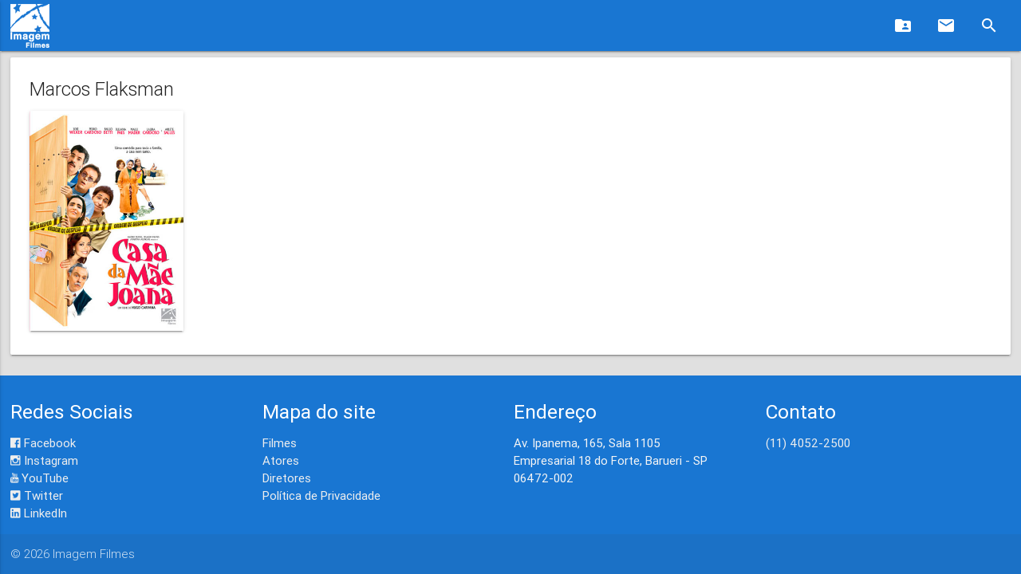

--- FILE ---
content_type: text/html;charset=UTF-8
request_url: https://www.imagemfilmes.com.br/diretor/marcos-flaksman
body_size: 8987
content:
<!DOCTYPE HTML>
<html lang="pt-br">
<head><link rel="stylesheet" type="text/css" href="../wicket/resource/br.com.imagemfilmes.site.templates.principal.TemplatePrincipal/css/materialize.min-ver-015E160E062745406816FD8BFFB29759.css" />
<link rel="stylesheet" type="text/css" href="../wicket/resource/br.com.imagemfilmes.site.templates.principal.TemplatePrincipal/css/material-icons.min-ver-993BFD0E3E017E46F5A8958F4C5C58FA.css" />
<link rel="stylesheet" type="text/css" href="../wicket/resource/br.com.imagemfilmes.site.templates.principal.TemplatePrincipal/css/material-design-iconic-font.min-ver-A9682D2CC10D892A2497B61B3873B30F.css" />
<link rel="stylesheet" type="text/css" href="../wicket/resource/br.com.imagemfilmes.site.templates.principal.TemplatePrincipal/TemplatePrincipal-ver-B4A526D54C56644CCCAD4BD7A67461F4.css" />
<script type="text/javascript" src="../wicket/resource/org.apache.wicket.resource.JQueryResourceReference/jquery/jquery-3.7.1-ver-962A4A135B116C30221466C5E4F0E7A1.js"></script>
<script type="text/javascript" src="../wicket/resource/org.apache.wicket.ajax.AbstractDefaultAjaxBehavior/res/js/wicket-ajax-jquery-ver-8CD946166F47E5DD4EADD165939FF57D.js"></script>
<script type="text/javascript" src="../wicket/resource/br.com.imagemfilmes.site.templates.principal.TemplatePrincipal/js/materialize.min-ver-8E727A037B7E48A2D87C52E3C69FE307.js"></script>
<link rel="stylesheet" type="text/css" href="../wicket/resource/br.com.imagemfilmes.site.components.topo.TopoComponent/TopoComponent-ver-B9783B345FB8E0F882899561E8761152.css" />
<script type="text/javascript" src="../wicket/resource/br.com.imagemfilmes.site.components.topo.TopoComponent/TopoComponent-ver-5EC92955DD260C002A75A24D9B12ADC4.js"></script>

<meta http-equiv="Content-Type" content="text/html; charset=UTF-8">
<meta name="description" content="Filmes dirigidos por Marcos Flaksman."/>
<meta name="viewport" content="width=device-width, initial-scale=1.0"/>
<meta name="language" content="pt-br"/>
<link rel="shortcut icon" href="/images/wmx/favicon.ico"/>
<link rel="canonical" href="http://www.imagemfilmes.com.br/diretor/marcos-flaksman"/>
<title>Marcos Flaksman</title>
<script type="text/javascript" async="async" src="../wicket/resource/br.com.imagemfilmes.site.templates.principal.TemplatePrincipal/js/analytics_wmx-ver-67B9885E1A5B84288981AAC681C8861F.js"></script>
<script type="text/javascript" async="async" src="../wicket/resource/br.com.imagemfilmes.site.templates.principal.TemplatePrincipal/js/pixel_wmx-ver-CCA4878830EDCCF89D7DCA791A4D9278.js"></script>
</head>
<body>

<nav>
<div class="nav-wrapper">
<a data-activates="mobile-nav" class="button-collapse"><i class="material-icons">menu</i></a>
<ul class="right hide-on-large-only">
<a class="brand-logo-link brand-logo" href="../"><img src="../wicket/resource/br.com.imagemfilmes.site.components.topo.TopoComponent/logo-ver-8F19BDD816161E9A294B685760A298D6.png"/></a>
<li>
<a class="right" onclick="exibeBusca()"><i class="material-icons">search</i></a>
</li>
</ul>
<div class="container hide-on-med-and-down">
<a class="brand-logo-link brand-logo" href="../"><img src="../wicket/resource/br.com.imagemfilmes.site.components.topo.TopoComponent/logo-ver-8F19BDD816161E9A294B685760A298D6.png"/></a>
<ul class="right">
<li title="Área de imprensa">
<a href="https://exibidor.imagemfilmes.com.br"><i class="material-icons">folder_shared</i></a>
</li>
<li title="Entre em contato">
<a href="../contato"><i class="material-icons">email</i></a>
</li>
<li title="Pesquisa">
<a onclick="exibeBusca()"><i class="material-icons">search</i></a>
</li>
</ul>
</div>
<div id="container-search" class="container-search input-field">
<form id="id1" method="post" action="./marcos-flaksman?-1.-topo-formPesquisa"><div id="id1_hf_0" hidden="" class="hidden-fields"></div>
<input id="search" class="container-search-input input-search" type="search" onblur="escondeBusca()" value="" name="stringPesquisa">
<label class="container-search-input-label-icon label-icon"><i class="material-icons">search</i></label>
<i class="material-icons">close</i>
</form>
</div>
<ul id="mobile-nav" class="side-nav">
<li><a href="../"><i class="material-icons">home</i>Home</a></li>
<li><a href="https://exibidor.imagemfilmes.com.br"><i class="material-icons">live_tv</i>Imprensa</a></li>
<li><a href="../contato"><i class="material-icons">comment</i>Contato</a></li>

<li><div class="divider"></div></li>
<li><a class="subheader">Redes Sociais</a></li>
<li><a class="waves-effect" target="facebook" href="https://www.facebook.com/imagemfilmes"><i class="zmdi zmdi-facebook-box"></i>Facebook</a></li>
<li><a class="waves-effect" target="instagram" href="https://www.instagram.com/imagemfilmes"><i class="zmdi zmdi-instagram"></i>Instagram</a></li>
<li><a class="waves-effect" target="youtube" href="https://www.youtube.com/imagemfilmes"><i class="zmdi zmdi-youtube"></i>YouTube</a></li>
<li><a class="waves-effect" target="twitter" href="https://twitter.com/imagemfilmes"><i class="zmdi zmdi-twitter-box"></i>Twitter</a></li>
<li><a class="waves-effect" target="linkedin" href="https://br.linkedin.com/company/imagem-filmes"><i class="zmdi zmdi-linkedin-box"></i>LinkedIn</a></li>

</ul>
</div>
</nav>

<main>


<script type="application/ld+json">
{
    "@context": "http://schema.org",
    "@type": "BreadcrumbList",
    "itemListElement":
    [
        {
            "@type": "ListItem",
            "position": 1,
            "item":
            {
                "@id": "https://www.imagemfilmes.com.br/diretores",
                "name": "Diretores"
            }
        }, {
            "@type": "ListItem",
            "position": 2,
            "item":
            {
                "@id": "https://www.imagemfilmes.com.br/diretores/785749/marcos-flaksman",
                "name": "Marcos Flaksman"
            }
        }
    ]
}</script>

<div class="container imagemfilmes-conteudo">
<div class="card">
<div class="card-content">
<span class="card-title text-darken-4">Marcos Flaksman</span>
<div class="row">
<div class="col s3 m2 l2">

<a href="../filme/casa-da-mae-joana">
<div class="card hoverable">
<div class="card-image">
<img class="capa-filme-aspect-ratio" src="https://midias.imagemfilmes.com.br/capas/73947e4b-d1fa-4837-9a69-26421e2fa1fa_m.jpg?2019-06-17T15:54:41.330753" onerror="this.onerror=null;this.src=&#039;/images/fallbackCapa.jpg&#039;;" alt="Capa do filme &#039;Casa da Mãe Joana&#039;"/>
</div>
</div>
</a>

</div>
</div>
</div>
</div>
</div>

</main>

<footer class="page-footer">
<div class="container">
<div class="row">
<div class="col l3 m4 s12">
<h5 class="white-text">Redes Sociais</h5>
<ul>
<li><a class="grey-text text-lighten-3" target="facebook" href="https://www.facebook.com/imagemfilmes"><i class="zmdi zmdi-facebook-box"></i> Facebook</a></li>
<li><a class="grey-text text-lighten-3" target="instagram" href="https://www.instagram.com/imagemfilmes"><i class="zmdi zmdi-instagram"></i> Instagram</a></li>
<li><a class="grey-text text-lighten-3" target="youtube" href="https://www.youtube.com/imagemfilmes"><i class="zmdi zmdi-youtube"></i> YouTube</a></li>
<li><a class="grey-text text-lighten-3" target="twitter" href="https://twitter.com/imagemfilmes"><i class="zmdi zmdi-twitter-box"></i> Twitter</a></li>
<li><a class="grey-text text-lighten-3" target="linkedin" href="https://br.linkedin.com/company/imagem-filmes"><i class="zmdi zmdi-linkedin-box"></i> LinkedIn</a></li>
</ul>
</div>
<div class="col l3 m4 s12">
<h5 class="white-text">Mapa do site</h5>
<ul>
<li><a class="grey-text text-lighten-3" href="../filmes">Filmes</a></li>
<li><a class="grey-text text-lighten-3" href="../atores">Atores</a></li>
<li><a class="grey-text text-lighten-3" href="../diretores">Diretores</a></li>
<li><a class="grey-text text-lighten-3" href="../privacidade">Política de Privacidade</a></li>
</ul>
</div>
<div class="col l3 m4 s12">
<h5 class="white-text">Endereço</h5>
<p class="grey-text text-lighten-4">Av. Ipanema, 165, Sala 1105<br>
Empresarial 18 do Forte, Barueri - SP<br>
06472-002
</p>
</div>
<div class="col l3 m4 s12">
<h5 class="white-text">Contato</h5>
<ul>
<li><a class="grey-text text-lighten-3" href="1140522500">(11) 4052-2500</a></li>
</ul>
</div>
</div>
</div>
<div class="footer-copyright">
<div class="container">© <span>2026</span> <span>Imagem Filmes</span></div>
</div>
</footer>


<script type="application/ld+json">
{
      "@context": "http://schema.org",
      "@type": "Person",
      "name": "Imagem Filmes",
      "url": "https://www.imagemfilmes.com.br",
      "sameAs":
      [
            "https://www.youtube.com/imagemfilmes",
            "https://www.facebook.com/imagemfilmes",
            "https://www.instagram.com/imagemfilmes",
            "https://twitter.com/imagemfilmes",
            "https://br.linkedin.com/company/imagem-filmes"
      ]
}
</script>


<script type="application/ld+json">
{
      "@context": "http://schema.org",
      "@type": "WebSite",
      "name": "Imagem Filmes",
      "url": "https://www.imagemfilmes.com.br"
}
</script>


<script type="application/ld+json">
{
      "@context": "http://schema.org",
      "@type": "Organization",
      "url": "https://www.imagemfilmes.com.br",
      "contactPoint":
      [
          {
                "@type": "ContactPoint",
                "email": "cinema@imagemfilmes.com.br",
                "telephone": "(11) 4052-2500",
                "contactType": "customer service"
          }
      ]
}
</script>

</body>
</html>